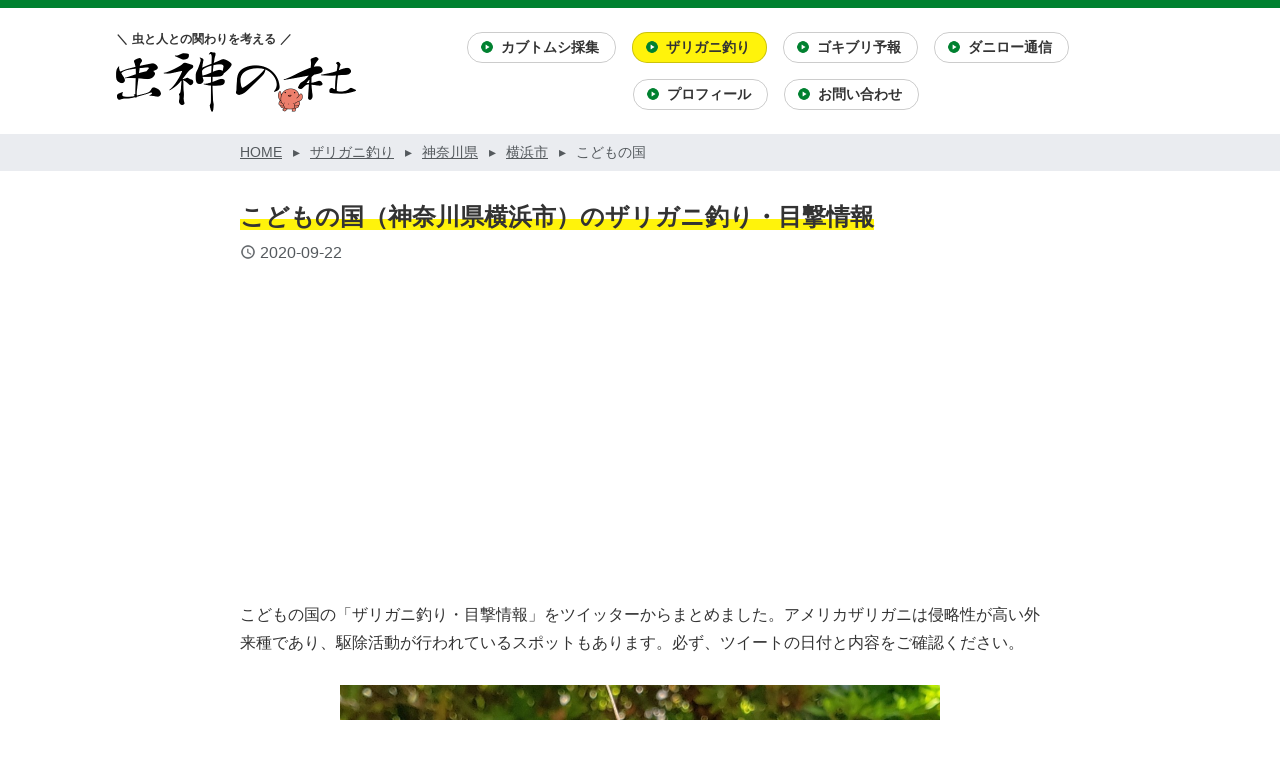

--- FILE ---
content_type: text/html; charset=UTF-8
request_url: https://www.yonedam.org/tool/zarigani/place/292/
body_size: 15183
content:
<!DOCTYPE html>
<html lang="ja">
<head prefix="og: https://ogp.me/ns# fb: https://ogp.me/ns/fb# article: https://ogp.me/ns/article#">
<meta charset="utf-8">
<title>こどもの国（神奈川県横浜市）のザリガニ釣り・目撃情報 - 虫神の杜</title>
<meta name="description" content="こどもの国の「ザリガニ釣り・目撃情報」をツイッターからまとめました。アメリカザリガニは侵略性が高い外来種であり、駆除活動が行われているスポットもあります。必ず、ツイートの日付と内容をご確認ください。">
<base href="https://www.yonedam.org/" target="_self">
<meta name="viewport" content="width=device-width, initial-scale=1">
<meta name="robots" content="max-image-preview:large">
<link rel="icon" href="https://www.yonedam.org/favicon_20250704.png" sizes="192x192" type="image/png">

			<script>
			window.addEventListener("DOMContentLoaded", function() {
				var script = document.createElement("script");
				script.src = "https://pagead2.googlesyndication.com/pagead/js/adsbygoogle.js?client=ca-pub-6431702698131176";
				script.crossorigin = "anonymous";
				script.async = true;
				document.body.appendChild(script);
			});
		</script>
		<script async src="https://www.googletagmanager.com/gtag/js?id=G-68JCE03GG7"></script>
	<script>
		window.dataLayer = window.dataLayer || [];
		function gtag(){dataLayer.push(arguments);}
		gtag('js', new Date());
		gtag('config', 'G-68JCE03GG7');
	</script>

<style><!--
*{margin:0;padding:0;font-size:inherit;font-weight:inherit;font-style:inherit;box-sizing:border-box;word-break:break-all;line-height:1.5em;max-height:100%;}
html{font-size:16px;}
body{font-family:sans-serif;color:#333;background-color:white;min-width:320px;}
h1,h2,h3,h4,h5,h6{font-weight:bold;margin-bottom:0.25em;}
strong{font-weight:bold;}
a{color:inherit;text-decoration:none;}
ul,ol{list-style-type:none;}
input,textarea,select{padding:0.25em;}
textarea{resize:none;}
input[type='button'],input[type='submit']{padding:0.5rem 1rem;}
input[type='radio']{width:1em;height:1em;vertical-align:-0.125em;margin-right:0.25em;}
body{-webkit-text-size-adjust:100%;}
img,textarea,iframe{vertical-align:bottom;}
body > header{width:100%;border-top:0.5rem solid #008130;}
body > header > div#header-wrap{display:table;max-width:1080px;margin:0 auto;padding:1rem;}
body > header > div#header-wrap > div#site-logo{display:table-cell;vertical-align:middle;}
body > header > div#header-wrap > div#site-logo > p{font-size:0.75rem;font-weight:bold;margin-bottom:0.25rem;}
body > header > div#header-wrap > div#site-logo > p + a{display:inline-block;}
body > header > div#header-wrap > div#site-logo > p + a img{width:240px;}
body > header > div#header-wrap > nav{display:table-cell;width:100%;vertical-align:middle;padding-left:1rem;}
body > header > div#header-wrap > nav > ul{max-width:720px;margin:0 auto;text-align:center;}
body > header > div#header-wrap > nav > ul > li{display:inline-block;margin-top:0.5rem;margin-bottom:0.5rem;}
body > header > div#header-wrap > nav > ul > li + li{margin-left:1rem;}
body > header > div#header-wrap > nav > ul > li > a{display:inline-block;font-size:0.875rem;font-weight:bold;border:1px solid rgba(0,0,0,0.2);border-radius:1.25rem;padding:0.25rem 1rem 0.25rem 0.75rem;}
body > header > div#header-wrap > nav > ul > li > a::before{content:'';display:inline-block;width:1em;height:1em;background:url([data-uri]);background-size:contain;vertical-align:-0.125em;margin-right:0.5em;}
body > header > div#header-wrap > nav > ul > li.cur > a,body > header > div#header-wrap > nav > ul > li:not(.cur) > a:hover{background-color:#fff30b;}
nav#pankuzu{background-color:#eaecf0;font-size:0.875rem;color:#54595d;margin-bottom:1.75rem;}
nav#pankuzu ol{max-width:832px;margin:0 auto;padding:0.5rem 1rem;}
nav#pankuzu ol li{display:inline;}
nav#pankuzu ol li:not(:last-child)::after{content:'\25b8';margin:0 0.75em;}
nav#pankuzu ol li:not(:last-child) a:not(:hover){text-decoration:underline;}
body > footer{font-size:0.875rem;}
body > footer > ul{color:#54595d;background-color:#eaecf0;padding:0.5rem 1rem;}
body > footer > ul > li{display:inline-block;}
body > footer > ul > li:not(:last-child){margin-right:1em;}
body > footer > ul > li::before{content:'\25b8';margin-right:0.25em;}
body > footer > ul > li > a:not(:hover){text-decoration:underline;}
body > footer > div{color:white;background-color:#008130;text-align:center;padding:1rem;}
@media (max-width:480px){nav#pankuzu ol,body > footer > ul,body > footer > div{padding-left:0.5rem;padding-right:0.5rem;}}
div#hamburger{display:none;cursor:pointer;}
div#hamburger > span{font-size:0;}
div#hamburger > span::before{content:'';display:inline-block;width:48px;height:48px;background:url([data-uri]);background-size:contain;margin:0 auto;}
div#hamburger.active > span::before{background:url([data-uri]);background-size:contain;}
@media (max-width:960px){div#hamburger{display:inline-block;}
body > header > div#header-wrap > nav{text-align:right;}
body > header > div#header-wrap > nav > ul{display:none;position:absolute;z-index:99;top:0;left:0;max-width:100%;width:100%;max-height:none;text-align:left;border-top:1px solid rgba(0,0,0,0.2);border-bottom:1px solid rgba(0,0,0,0.2);background-color:white;padding:1.75rem 1rem;box-shadow:rgba(0, 0, 0, 0.2) 0 0.25rem 0.375rem -0.125rem;}
body > header > div#header-wrap > nav > ul.active{display:block;}
body > header > div#header-wrap > nav > ul > li{display:block;margin:0;}
body > header > div#header-wrap > nav > ul > li + li{margin-left:0;}
body > header > div#header-wrap > nav > ul > li + li:not(.close){margin-top:0.75rem;}
body > header > div#header-wrap > nav > ul > li:not(.close) > a{display:block;padding:1rem;border-radius:1.75rem;}
body > header > div#header-wrap > nav > ul > li.close > a{display:block;margin-top:1.75rem;border:1px solid #008130;border-radius:5px;padding:1rem;text-align:center;color:#008130;}
body > header > div#header-wrap > nav > ul > li.close > a::before{content:none;}}
main{max-width:832px;width:100%;padding:0 1rem;margin:0 auto 3.5rem auto;}
main > *:first-child > div.ads,main > aside > div.ads{margin:1.75rem 0;min-height:250px;}
main > *:first-child{margin-bottom:1.75rem;}
main > *:first-child > header{margin-bottom:1.75rem;}
main > *:first-child > header > h1{font-size:1.5rem;}
main > *:first-child > h2{font-size:1.25rem;border-left:0.25rem solid #008130;padding:0.5rem 0.75rem;background-color:#ecffeb;margin:3.5rem 0 1.75rem 0;}
main > *:first-child > p{line-height:1.75em;margin-bottom:1.75rem;}
main > *:first-child > p.pre{white-space:pre-wrap;}
main > *:first-child > p.pre + p.pre,main > *:first-child > p.pre + figure{margin-top:3.5rem;}
main > *:first-child > p a{color:#008130;}
main > *:first-child > p a:not(:hover){text-decoration:underline;}
main > *:first-child > p a.em:not(.big-link-button){font-weight:bold;color:rgb(0, 111, 214);}
main > *:first-child figure{max-width:600px;margin:0 auto 1.75rem auto;text-align:center;}
main > *:first-child figure img{max-width:100%;height:auto;}
main > *:first-child figure figcaption{max-width:560px;margin:0 auto;color:#54595d;font-size:0.875rem;}
main > *:first-child figure img + figcaption,main > *:first-child figure figcaption + img,main > *:first-child figure p + img{margin-top:0.75rem;}
main > *:first-child figure figcaption + a:has(> img){display:inline-block;margin-top:0.75rem;}
main > *:first-child figure figcaption > a:not(:hover){text-decoration:underline;}
main > *:first-child span.caution{color:#d00000;}
span.marker,strong.marker{background:linear-gradient(transparent 60%, #fff30b 60%);}
time.posted{color:#54595d;display:inline-block;text-indent:0;}
time.posted::before{content:'';display:inline-block;width:1em;height:1em;background:url([data-uri]);background-size:contain;vertical-align:-0.125em;margin-right:0.25em;}
time.posted + span#pv{margin-left:0.25em;}
p.fukidashi::before,figcaption.fukidashi::before{content:'＼';margin-right:0.25rem;}
p.fukidashi::after,figcaption.fukidashi::after{content:'／';margin-left:0.25rem;}
img.emoji{width:1em;height:1em;vertical-align:-0.125em;}
main table{width:100%;max-width:600px;margin:0 auto 1.75rem auto;border-collapse:collapse;outline:1px solid rgba(0,0,0,0.2);}
main table tr:not(:first-child) > th,main table tr:not(:first-child) > td{border-top:1px solid rgba(0,0,0,0.2);}
main table th,main table td{padding:1rem;line-height:1.75em;}
main table th{width:10rem;text-align:center;font-weight:bold;background-color:#eaecf0;}
main table td{background-color:white;}
main table td a{color:#008130;}
main table td a:not(:hover){text-decoration:underline;}
main div.banner{margin-bottom:1.75rem;}
main div.banner > a{display:block;position:relative;margin:0 auto;max-width:600px;height:280px;overflow:hidden;border:2px solid #008130;border-radius:5px;box-shadow:rgba(0, 0, 0, 0.2) 0 0.25rem 0.375rem -0.125rem;}
main div.banner > a:hover{opacity:0.8;}
main div.banner > a > img{width:100%;min-width:480px;height:100%;object-fit:cover;position:absolute;left:50%;-webkit-transform:translateX(-50%);-ms-transform:translateX(-50%);transform:translateX(-50%);}
main div.banner > a > span{display:block;position:absolute;bottom:0;width:100%;color:white;padding:0.5rem 1rem;background:#008130;background:-webkit-gradient(linear, left bottom, left top, color-stop(50%, #008130), to(#20b958));background:-webkit-linear-gradient(bottom, #008130 50%, #20b958 100%);background:linear-gradient(0deg, #008130 50%, #20b958 100%);}
main aside#share{margin-top:3.5rem;margin-bottom:3.5rem;}
main aside#share > ul{text-align:center;}
main aside#share > ul > li{display:inline-block;}
main aside#share > ul > li + li{margin-left:1.75rem;}
main aside#share > ul > li > a:hover{opacity:0.8;}
main aside#share > ul > li > a > img{vertical-align:middle;}
main div.author{margin:0 auto 3.5rem auto;border:1px solid rgba(0,0,0,0.2);border-radius:0.75rem;box-shadow:rgba(0, 0, 0, 0.2) 0 0.25rem 0.375rem -0.125rem;padding:1rem;}
main div.author > div.author_header{text-align:center;margin-bottom:1.75rem;}
main div.author > div.author_header > img{display:inline-block;vertical-align:middle;width:140px;height:auto;}
main div.author > div.author_header > div{display:inline-block;vertical-align:middle;margin:1rem 1rem 0 1rem;}
main div.author > div.author_header > div > p.author_title{font-size:0.875rem;margin-bottom:0.5em;}
main div.author > div.author_header > div > p.author_name{font-size:1.75rem;line-height:1.25em;font-weight:bold;}
main div.author > p{font-size:0.875rem;line-height:1.75em;margin-bottom:1.75rem;}
main div.author > p a{color:#008130;}
main div.author > p a:not(:hover){text-decoration:underline;}
@media (max-width:480px){main{padding:0 0.5rem;}
main > *:first-child > header > h1{font-size:1.25rem;}
main table th,main table td{display:block;width:100%;text-align:center;}
main table tr:not(:first-child) > th,main table tr:not(:first-child) > td{border-top:none;}}
main > *:first-child > p.caution{font-size:0.875rem;font-weight:bold;color:#d00000;}
main > *:first-child > div.guide{background-color:#eaecf0;padding:1rem;margin-bottom:1.75rem;font-size:0.875rem;line-height:1.75em;}
main > *:first-child > div.guide > a:not(:hover){text-decoration:underline;}
main > *:first-child > nav#toc{border-top:1px solid rgba(0, 0, 0, 0.2);border-bottom:1px solid rgba(0, 0, 0, 0.2);padding:1rem;margin-bottom:1.75rem;}
main > *:first-child > nav#toc > ul{list-style:disc inside;}
main > *:first-child > nav#toc > ul > li{line-height:1.75em;}
main > *:first-child > nav#toc > ul > li > a{color:#008130;}
main > *:first-child > nav#toc > ul > li > a:not(:hover){text-decoration:underline;}
main div.button{text-align:center;margin-bottom:1.75rem;}
main div.button > a{display:inline-block;background-color:#008130;color:white;padding:0.5rem 1.5rem;border-radius:1.25rem;box-shadow:rgba(0, 0, 0, 0.2) 0 0.25rem 0.375rem -0.125rem;}
main div.button.em > a{min-width:180px;font-weight:bold;background-color:#eb6100;padding:1rem;border-bottom:5px solid #b84c00;border-radius:5px;}
main > *:first-child a.big-link-button{display:block;max-width:600px;margin:0 auto;padding:1rem;text-align:center;font-size:1.25rem;color:white;border:1px solid #008130;border-radius:5px;background:#008130;background:-webkit-gradient(linear, left bottom, left top, color-stop(50%, #008130), to(#20b958));background:-webkit-linear-gradient(bottom, #008130 50%, #20b958 100%);background:linear-gradient(0deg, #008130 50%, #20b958 100%);box-shadow:inset 0 1px 1px rgba(255, 255, 255, .6), 0 5px 10px rgba(0, 0, 0, .1);}
main > *:first-child a.big-link-button.em{font-weight:bold;border:2px solid #b84c00;border-bottom:5px solid #b84c00;background:#eb6100;}
main > *:first-child a.big-link-button:not(:hover){text-decoration:none;}
main > *:first-child a.big-link-button:hover{opacity:0.8;}
main > *:first-child > ul{max-width:600px;width:100%;margin:0 auto 1.75rem auto;}
main > *:first-child > ul > li{line-height:1.75em;background-color:#f8f9fa;padding:0.5rem 1rem;}
main > *:first-child > ul > li:not(:last-child){margin-bottom:0.5rem;}
main > *:first-child > ul > li a{color:#008130;}
main > *:first-child > ul > li a:not(:hover){text-decoration:underline;}
main > *:first-child > ul > li.nodata{color:#54595d;}
main > *:first-child > div#tweet-list{margin-bottom:1.75rem;}
main > *:first-child > div#tweet-list > div{margin-bottom:1.75rem;}
blockquote.twitter-tweet{max-width:550px;margin:0 auto;border:1px solid rgba(0,0,0,0.2);border-radius:0.75rem;background-color:white;padding:1rem;color:#54595d;}
blockquote.twitter-tweet > p,blockquote.twitter-tweet.transformed-after > div:first-child > p{font-size:1.25rem;color:#333;}
blockquote.twitter-tweet > p,blockquote.twitter-tweet.transformed-after > div:first-child{border-bottom:1px solid rgba(0,0,0,0.2);padding-bottom:1rem;margin-bottom:1rem;}
blockquote.twitter-tweet.transformed-after > div:first-child > time{display:block;margin-top:0.75rem;font-size:0.875rem;}
blockquote.twitter-tweet a{color:rgb(0, 111, 214);display:inline-block;}
blockquote.twitter-tweet a:not(:hover){text-decoration:underline;}
blockquote.twitter-tweet.transformed-after > div:last-child{display:table;width:100%;}
blockquote.twitter-tweet.transformed-after > div:last-child > div{display:table-cell;}
blockquote.twitter-tweet.transformed-after > div:last-child > div:first-child > div.user-info{display:table;}
blockquote.twitter-tweet.transformed-after > div:last-child > div:first-child > div.user-info::before{display:table-cell;content:'';width:3em;background:url('../img/icon_account_circle');background-size:contain;background-repeat:no-repeat;background-position:center;}
blockquote.twitter-tweet.transformed-after > div:last-child > div:first-child > div.user-info > div{display:table-cell;vertical-align:middle;padding-left:0.25em;}
blockquote.twitter-tweet.transformed-after > div:last-child > div:first-child > div.user-info > div > span{display:block;}
blockquote.twitter-tweet.transformed-after > div:last-child > div:first-child > div.user-info > div > span.account-name{color:#333;font-weight:bold;}
blockquote.twitter-tweet.transformed-after > div:last-child > div:first-child > div.user-info > div > span.screen-name{font-size:0.875rem;}
blockquote.twitter-tweet.transformed-after > div:last-child > div:first-child > div.user-info > div > span.screen-name > a{color:inherit;}
blockquote.twitter-tweet.transformed-after > div:last-child > div:last-child{text-align:right;vertical-align:middle;padding-left:0.5em;}
blockquote.twitter-tweet.transformed-after > div:last-child > div:last-child > a{text-decoration:none;text-align:center;display:inline-block;width:120px;font-size:0.875rem;font-weight:bold;border:1px solid rgba(0,0,0,0.2);padding:0.5rem 1.5rem;border-radius:1.25rem;}
div.twitter-tweet{margin-top:0 !important;margin-bottom:0 !important;}
div.twitter-tweet:has(+ blockquote){height:0;}
main > *:first-child > div.pager{text-align:center;margin-bottom:1.75rem;}
main > *:first-child > div.pager > a{display:inline-block;padding:0.5rem 0.75rem;color:#d00000;border:1px solid #d00000;border-radius:3px;}
main > *:first-child > div.pager > a:not(:first-child){margin-left:0.25em;}
main > *:first-child > div.pager > a.num.cur{background-color:#d00000;color:white;}
main > *:first-child > div.pager > a:not(.cur):hover{opacity:0.8;}
main > *:first-child > div.google-map{margin-bottom:1.75rem;}
main > *:first-child > div.google-map > iframe{border:1px solid rgba(0,0,0,0.2);width:100%;height:450px;margin-bottom:0.5rem;}
main > *:first-child > div.google-map > iframe + div.open-google-map::before{content:'\25b8';margin-right:0.25em;}
main > *:first-child > div.google-map > iframe + div.open-google-map > a{color:#008130;}
main > *:first-child > div.google-map > iframe + div.open-google-map > a:not(:hover){text-decoration:underline;}
main > *:first-child > div.related-links{color:#54595d;margin-bottom:1.75rem;}
main > *:first-child > div.related-links > ul{display:inline;}
main > *:first-child > div.related-links > ul > li{line-height:2em;display:inline-block;}
main > *:first-child > div.related-links > ul > li:not(:last-child){margin-right:0.75em;}
main > *:first-child > div.related-links > ul > li:not(.more) > a{color:#d00000;}
main > *:first-child > div.related-links > ul > li:not(.more) > a:not(:hover){text-decoration:underline;}
main > *:first-child > div.related-links > ul > li.cur > a{background-color:#d00000;border-radius:0.875rem;padding:0.125rem 0.5rem;color:white;}
main > *:first-child > div.related-links > ul > li.cur > a:not(:hover){text-decoration:none;}
main > *:first-child > div.related-links > ul > li.more{display:block;margin-top:0.75rem;}
main > *:first-child > div.related-links > ul > li.more > a{display:inline-block;padding:0.5rem 0.75rem;color:#54595d;border:1px solid rgba(0,0,0,0.2);border-radius:3px;}
main > *:first-child > div.related-links > ul > li.more > a:hover{opacity:0.8;}
main > *:first-child > aside.related-links{max-width:600px;margin:0 auto 1.75rem auto;background-color:#f8f9fa;border:1px solid rgba(0,0,0,0.2);padding:1rem;}
main > *:first-child > aside.related-links > ul > li{line-height:2em;display:inline-block;}
main > *:first-child > aside.related-links > ul > li:not(:last-child){margin-right:0.75em;}
main > *:first-child > aside.related-links > ul > li > a{color:#54595d;}
main > *:first-child > aside.related-links > ul > li > a:not(:hover){text-decoration:underline;}
main > *:first-child > aside.related-links > ul > li.cur > a{font-weight:bold;}
main > *:first-child > aside.related-links > ul > li.nodata{color:#54595d;}
main div.inline-banner{border-top:1px solid rgba(0,0,0,0.2);border-bottom:1px solid rgba(0,0,0,0.2);margin-top:3.5rem;margin-bottom:3.5rem;}
main div.inline-banner > a{display:table;width:100%;padding:1rem 0;color:rgb(0, 111, 214);font-size:1.25rem;font-weight:bold;}
main div.inline-banner > a:hover{opacity:0.8;}
main div.inline-banner > a:not(:hover){text-decoration:underline;}
main div.inline-banner > a > span{display:table-cell;vertical-align:middle;white-space:pre-wrap;}
main div.inline-banner > a > span:first-child{width:240px;height:240px;text-align:center;}
main div.inline-banner > a > span:first-child:has(> img){background-color:#eaecf0;}
main div.inline-banner > a > span:first-child > img{max-width:100%;max-height:100%;width:auto;height:auto;}
main div.inline-banner > a > span + span{padding-left:1rem;}
main > *:first-child > header > span#pv{color:#54595d;display:inline-block;}
main > *:first-child > header > span#pv > img{width:1em;height:1em;vertical-align:-0.125em;margin-right:0.25em;}
main div.tsushin-article-list-title{font-weight:bold;}
main div.tsushin-article-list{margin-top:3.5rem;margin-bottom:3.5rem;}
main div.tsushin-article-list-title + div.tsushin-article-list{margin-top:1.5rem;}
main div.tsushin-article-list > div.tsushin-article:first-child{border-top:1px solid rgba(0,0,0,0.2);}
main div.tsushin-article-list > div.tsushin-article{border-bottom:1px solid rgba(0,0,0,0.2);}
main div.tsushin-article-list > div.tsushin-article > a{display:table;width:100%;padding:1rem 0;color:rgb(0, 111, 214);}
main div.tsushin-article-list > div.tsushin-article > a:hover{opacity:0.8;}
main div.tsushin-article-list > div.tsushin-article > a:not(:hover){text-decoration:underline;}
main div.tsushin-article-list > div.tsushin-article > a > div{display:table-cell;vertical-align:middle;}
main div.tsushin-article-list > div.tsushin-article > a > div:first-child{width:240px;height:240px;text-align:center;background-color:#eaecf0;}
main div.tsushin-article-list > div.tsushin-article > a > div:first-child > img{max-width:100%;max-height:100%;width:auto;height:auto;}
main div.tsushin-article-list > div.tsushin-article > a > div:last-child{padding-left:1rem;}
main div.tsushin-article-list > div.tsushin-article > a > div:last-child > div.tsushin-article-title{font-size:1.25rem;font-weight:bold;}
main div.tsushin-article-list > div.tsushin-article > a > div:last-child > div.tsushin-article-title + div{margin-top:0.25em;}
main div.tsushin-article-list + div.inline-banner{margin-top:-1.75rem;}
@media (max-width:480px){main > *:first-child a.big-link-button{padding-left:0.5rem;padding-right:0.5rem;}
main > *:first-child > div.google-map{margin-left:-0.5rem;margin-right:-0.5rem;}
main > *:first-child > div.google-map > a.big-link-button,main > *:first-child > div.google-map > iframe + div.open-google-map{margin-left:0.5rem;margin-right:0.5rem;}
main div.inline-banner > a > span:first-child{width:180px;height:180px;}
main div.inline-banner > a > span + span{padding-left:0.5rem;}
main div.tsushin-article-list > div.tsushin-article > a > div:first-child{width:180px;height:180px;}
main div.tsushin-article-list > div.tsushin-article > a > div:last-child{padding-left:0.5rem;}}
--></style>

<script><!--
	window.addEventListener("DOMContentLoaded", function() {
		var hamburger = document.getElementById("hamburger");
		hamburger.addEventListener("click", function() {
			hamburger.classList.toggle("active");
			if (hamburger.classList.contains("active")) {
				var t = Math.round(window.scrollY) + Math.round(document.querySelector("body > header").nextElementSibling.getBoundingClientRect().top);
				document.querySelector("div#header-wrap > nav > ul").style.top = String(t) + "px";
				document.querySelector("div#header-wrap > nav > ul").insertAdjacentHTML("beforeend", "<li class='close'><a href=\"javascript: void(0);\" onclick=\"document.getElementById('hamburger').click();\">閉じる</a></li>");
				document.querySelector("div#header-wrap > nav > ul").classList.add("active");
			} else {
				document.querySelector("div#header-wrap > nav > ul").classList.remove("active");
				document.querySelector("div#header-wrap > nav > ul > li.close").remove();
			}
		});

		window.addEventListener("resize", function() {
			if (window.getComputedStyle(hamburger).getPropertyValue("display") == "none") {
				if (hamburger.classList.contains("active")) {
					hamburger.classList.remove("active");
					document.querySelector("div#header-wrap > nav > ul").classList.remove("active");
					document.querySelector("div#header-wrap > nav > ul > li.close").remove();
				}
			}
		});
	});

	window.addEventListener("load", function() {
		if (document.querySelectorAll("blockquote.twitter-tweet").length >= 1) {
			window.setTimeout(function() {
				var fd = new FormData();
				fd.append("count", document.querySelectorAll("blockquote.twitter-tweet").length);
				fetch("./api/tweet_call_limit_checker.php", {method: "POST", body: fd}).then(response => response.json()).then(data => {
					if (data.success) {
						var script = document.createElement("script");
						script.src = "https://platform.twitter.com/widgets.js";
						script.charset = "utf-8";
						document.body.appendChild(script);
					}
				}).catch(error => console.error(error));
			}, 5000);

						window.setTimeout(function() {
				document.querySelectorAll("blockquote.twitter-tweet").forEach(function(elem) {
					var child = elem.childNodes[1];
					if (child?.nodeType === Node.TEXT_NODE) {
						// アカウント情報を取得
						var m = child.textContent.trim().match(/^—\s+(.+)\s+\(@([^()]+)\)$/u);
						if (m) {
							var account_name = m[1];
							var screen_name = m[2];

							// 日付を取得し日本語に変換
							var date = "";
							for (var i = 2; i < elem.childNodes.length; i++) {
								var cur = elem.childNodes[i];
								if (cur.nodeType === 1 && cur.tagName.toLowerCase() === "a") {
									var d = new Date(cur.innerText.trim());
									if (!isNaN(d.getTime(cur.innerText.trim()))) {
										date = `${d.getFullYear()}年${d.getMonth() + 1}月${d.getDate()}日`;
									}
									break;
								}
							}

							if (date != "") {
								// ツイートの可読性を高めるため、HTMLタグ構造を差し替え
								elem.innerHTML = [
									"<div>" + elem.childNodes[0].outerHTML + "<time title='投稿日'>" + date + "</time></div>",
									"<div>",
										"<div><div class='user-info'><div>",
											"<span class='account-name'></span>",
											"<span class='screen-name'><a href='https://twitter.com/" + String(screen_name) + "'>@" + String(screen_name) + "</a></span>",
										"</div></div></div>",
										"<div><a href='https://twitter.com/" + String(screen_name) + "/status/" + String(elem.parentNode.getAttribute("data-id")) + "'>Twitter</a></div>",
									"</div>"
								].join("\n");
								elem.querySelector("span.account-name").innerText = account_name;
								elem.classList.add("transformed-after");
							}
						}
					}
				});

				// リンクを別タブで開く
				document.querySelectorAll("blockquote.twitter-tweet a").forEach(function(elem) {
					elem.setAttribute("target", "_blank");
				});
			}, 10000);
		}
	});
--></script>
<link rel="canonical" href="https://www.yonedam.org/tool/zarigani/place/292/">
<script type="application/ld+json">
{
	"@context": "https://schema.org",
	"@type": "Article",
	"headline": "こどもの国（神奈川県横浜市）のザリガニ釣り・目撃情報 - 虫神の杜",
	"image": "https://www.yonedam.org/tool/zarigani/img/top_image.jpg",
	"dateModified": "2020-09-22T00:00:00+09:00",
	"author": {
		"@type": "Person",
		"name": "ダニロー",
		"url": "https://www.yonedam.org/profile/",
		"sameAs": [
			"https://x.com/yonedarling"
		]
	},
	"publisher": {
		"@type": "Organization",
		"name": "虫神の杜",
		"logo": {
			"@type": "ImageObject",
			"url": "https://www.yonedam.org/img/logo.png"
		}
	}
						, "about": {
				"@type": "TouristAttraction",
				"name": "こどもの国",
				"address": {
					"@type": "PostalAddress",
					"addressLocality": "横浜市",
					"addressRegion": "神奈川県",
					"addressCountry": "JP"
				},
				"geo": {
					"@type": "GeoCoordinates",
					"latitude": 35.5600217,
					"longitude": 139.4872096				}
			}
			}
</script>
<meta property="og:locale" content="ja_JP">
<meta property="og:site_name" content="虫神の杜">
<meta name="twitter:card" content="summary_large_image">
<meta name="twitter:site" content="@yonedarling">
<meta property="og:url" content="https://www.yonedam.org/tool/zarigani/place/292/">
<meta property="og:type" content="article">
<meta property="og:title" content="こどもの国（神奈川県横浜市）のザリガニ釣り・目撃情報 - 虫神の杜">
<meta property="og:description" content="こどもの国の「ザリガニ釣り・目撃情報」をツイッターからまとめました。アメリカザリガニは侵略性が高い外来種であり、駆除活動が行われているスポットもあります。必ず、ツイートの日付と内容をご確認ください。">
<meta property="og:image" content="https://www.yonedam.org/tool/zarigani/img/top_image.jpg">
<meta name="thumbnail" content="https://www.yonedam.org/tool/zarigani/img/top_image.jpg">
<meta property="og:image:type" content="image/jpeg">
<meta property="og:image:width" content="1200">
<meta property="og:image:height" content="900">
<script><!--
			var KINRIN_MORE = [{"pid":892,"area1":"\u795e\u5948\u5ddd\u770c","area2":"\u6a2a\u6d5c\u5e02","place":"\u8305\u30f6\u5d0e\u516c\u5712","tweet_count":10},{"pid":502,"area1":"\u795e\u5948\u5ddd\u770c","area2":"\u6a2a\u6d5c\u5e02","place":"\u5fb3\u751f\u516c\u5712","tweet_count":3},{"pid":985,"area1":"\u795e\u5948\u5ddd\u770c","area2":"\u76f8\u6a21\u539f\u5e02","place":"\u76f8\u6a21\u539f\u516c\u5712","tweet_count":2},{"pid":158,"area1":"\u795e\u5948\u5ddd\u770c","area2":"\u6a2a\u6d5c\u5e02","place":"\u305b\u305b\u3089\u304e\u516c\u5712","tweet_count":3},{"pid":17,"area1":"\u795e\u5948\u5ddd\u770c","area2":"\u5927\u548c\u5e02","place":"\u6cc9\u306e\u68ee","tweet_count":5},{"pid":450,"area1":"\u795e\u5948\u5ddd\u770c","area2":"\u5ddd\u5d0e\u5e02","place":"\u6771\u9ad8\u6839\u68ee\u6797\u516c\u5712","tweet_count":8},{"pid":758,"area1":"\u795e\u5948\u5ddd\u770c","area2":"\u6a2a\u6d5c\u5e02","place":"\u6c5f\u5ddd\u305b\u305b\u3089\u304e\u7dd1\u9053","tweet_count":3},{"pid":15,"area1":"\u795e\u5948\u5ddd\u770c","area2":"\u5ea7\u9593\u5e02","place":"\u5ea7\u9593\u8c37\u6238\u5c71\u516c\u5712","tweet_count":5},{"pid":701,"area1":"\u795e\u5948\u5ddd\u770c","area2":"\u6a2a\u6d5c\u5e02","place":"\u9577\u5c4b\u9580\u516c\u5712","tweet_count":2},{"pid":134,"area1":"\u795e\u5948\u5ddd\u770c","area2":"\u6a2a\u6d5c\u5e02","place":"\u65b0\u6a2a\u6d5c\u516c\u5712","tweet_count":3},{"pid":573,"area1":"\u795e\u5948\u5ddd\u770c","area2":"\u5927\u548c\u5e02","place":"\u5f15\u5730\u53f0\u516c\u5712","tweet_count":3},{"pid":1053,"area1":"\u795e\u5948\u5ddd\u770c","area2":"\u6a2a\u6d5c\u5e02","place":"\u592a\u5c3e\u5357\u516c\u5712","tweet_count":1},{"pid":235,"area1":"\u795e\u5948\u5ddd\u770c","area2":"\u6a2a\u6d5c\u5e02","place":"\u3053\u3069\u3082\u81ea\u7136\u516c\u5712(\u5927\u6c60\u516c\u5712)","tweet_count":4},{"pid":876,"area1":"\u795e\u5948\u5ddd\u770c","area2":"\u5ddd\u5d0e\u5e02","place":"\u6c5f\u5ddd\u305b\u305b\u3089\u304e\u904a\u6b69\u9053","tweet_count":5},{"pid":563,"area1":"\u795e\u5948\u5ddd\u770c","area2":"\u6a2a\u6d5c\u5e02","place":"\u5cb8\u6839\u516c\u5712","tweet_count":4},{"pid":923,"area1":"\u795e\u5948\u5ddd\u770c","area2":"\u6a2a\u6d5c\u5e02","place":"\u65b0\u6a4b\u5e02\u6c11\u306e\u68ee","tweet_count":1},{"pid":757,"area1":"\u795e\u5948\u5ddd\u770c","area2":"\u6a2a\u6d5c\u5e02","place":"\u4e09\u30c4\u6ca2\u516c\u5712","tweet_count":4},{"pid":975,"area1":"\u795e\u5948\u5ddd\u770c","area2":"\u6a2a\u6d5c\u5e02","place":"\u307f\u305d\u306e\u516c\u5712(\u6a2a\u6e9d\u5c4b\u6577)","tweet_count":5},{"pid":335,"area1":"\u795e\u5948\u5ddd\u770c","area2":"\u6a2a\u6d5c\u5e02","place":"\u83ca\u540d\u6c60\u516c\u5712","tweet_count":1},{"pid":272,"area1":"\u795e\u5948\u5ddd\u770c","area2":"\u6d77\u8001\u540d\u5e02","place":"\u76f8\u6a21\u4e09\u5ddd\u516c\u5712","tweet_count":4},{"pid":194,"area1":"\u795e\u5948\u5ddd\u770c","area2":"\u6a2a\u6d5c\u5e02","place":"\u767d\u5e61\u6c60\u516c\u5712","tweet_count":3},{"pid":713,"area1":"\u795e\u5948\u5ddd\u770c","area2":"\u6a2a\u6d5c\u5e02","place":"\u548c\u6cc9\u5ddd\u30fb\u5730\u8535\u539f\u306e\u6c34\u8fba","tweet_count":2},{"pid":756,"area1":"\u795e\u5948\u5ddd\u770c","area2":"\u6a2a\u6d5c\u5e02","place":"\u5165\u6c5f\u5ddd\u305b\u305b\u3089\u304e\u7dd1\u9053","tweet_count":5},{"pid":84,"area1":"\u795e\u5948\u5ddd\u770c","area2":"\u6a2a\u6d5c\u5e02","place":"\u4e09\u30c4\u6c60\u516c\u5712","tweet_count":4},{"pid":997,"area1":"\u795e\u5948\u5ddd\u770c","area2":"\u6a2a\u6d5c\u5e02","place":"\u5f01\u5929\u6c60","tweet_count":2},{"pid":166,"area1":"\u795e\u5948\u5ddd\u770c","area2":"\u6a2a\u6d5c\u5e02","place":"\u5883\u5ddd\u904a\u6c34\u5730\u516c\u5712","tweet_count":1},{"pid":699,"area1":"\u795e\u5948\u5ddd\u770c","area2":"\u85e4\u6ca2\u5e02","place":"\u5c11\u5e74\u306e\u68ee","tweet_count":4},{"pid":42,"area1":"\u795e\u5948\u5ddd\u770c","area2":"\u6a2a\u6d5c\u5e02","place":"\u821e\u5ca1\u516c\u5712","tweet_count":3},{"pid":317,"area1":"\u795e\u5948\u5ddd\u770c","area2":"\u6a2a\u6d5c\u5e02","place":"\u4e45\u826f\u5c90\u516c\u5712","tweet_count":5},{"pid":561,"area1":"\u795e\u5948\u5ddd\u770c","area2":"\u6a2a\u6d5c\u5e02","place":"\u6839\u5cb8\u68ee\u6797\u516c\u5712","tweet_count":3},{"pid":172,"area1":"\u795e\u5948\u5ddd\u770c","area2":"\u8305\u30f6\u5d0e\u5e02","place":"\u8305\u30f6\u5d0e\u91cc\u5c71\u516c\u5712","tweet_count":2},{"pid":457,"area1":"\u795e\u5948\u5ddd\u770c","area2":"\u6a2a\u6d5c\u5e02","place":"\u5343\u79c0\u516c\u5712","tweet_count":3},{"pid":896,"area1":"\u795e\u5948\u5ddd\u770c","area2":"\u6a2a\u6d5c\u5e02","place":"\u5c0f\u96c0\u516c\u5712","tweet_count":3},{"pid":565,"area1":"\u795e\u5948\u5ddd\u770c","area2":"\u539a\u6728\u5e02","place":"\u795e\u5948\u5ddd\u770c\u81ea\u7136\u74b0\u5883\u4fdd\u5168\u30bb\u30f3\u30bf\u30fc","tweet_count":5},{"pid":646,"area1":"\u795e\u5948\u5ddd\u770c","area2":"\u6a2a\u6d5c\u5e02","place":"\u4e09\u6eaa\u5712","tweet_count":4},{"pid":173,"area1":"\u795e\u5948\u5ddd\u770c","area2":"\u85e4\u6ca2\u5e02","place":"\u5f15\u5730\u5ddd\u89aa\u6c34\u516c\u5712","tweet_count":3},{"pid":243,"area1":"\u795e\u5948\u5ddd\u770c","area2":"\u6a2a\u6d5c\u5e02","place":"\u672c\u7267\u5e02\u6c11\u516c\u5712","tweet_count":6},{"pid":1065,"area1":"\u795e\u5948\u5ddd\u770c","area2":"\u6a2a\u6d5c\u5e02","place":"\u576a\u5451\u516c\u5712","tweet_count":3},{"pid":120,"area1":"\u795e\u5948\u5ddd\u770c","area2":"\u6a2a\u6d5c\u5e02","place":"\u702c\u4e0a\u6c60","tweet_count":2},{"pid":560,"area1":"\u795e\u5948\u5ddd\u770c","area2":"\u6a2a\u6d5c\u5e02","place":"\u5bcc\u5ca1\u7dcf\u5408\u516c\u5712","tweet_count":5},{"pid":910,"area1":"\u795e\u5948\u5ddd\u770c","area2":"\u5e73\u585a\u5e02","place":"\u56db\u4e4b\u5bae\u305b\u305b\u3089\u304e\u306e\u68ee","tweet_count":1},{"pid":18,"area1":"\u795e\u5948\u5ddd\u770c","area2":"\u938c\u5009\u5e02","place":"\u938c\u5009\u4e2d\u592e\u516c\u5712","tweet_count":3},{"pid":43,"area1":"\u795e\u5948\u5ddd\u770c","area2":"\u6a2a\u6d5c\u5e02","place":"\u91d1\u6ca2\u81ea\u7136\u516c\u5712","tweet_count":2},{"pid":572,"area1":"\u795e\u5948\u5ddd\u770c","area2":"\u85e4\u6ca2\u5e02","place":"\u65b0\u6797\u516c\u5712","tweet_count":3},{"pid":720,"area1":"\u795e\u5948\u5ddd\u770c","area2":"\u85e4\u6ca2\u5e02","place":"\u9d60\u6cbc\u306f\u3059\u6c60","tweet_count":2},{"pid":265,"area1":"\u795e\u5948\u5ddd\u770c","area2":"\u85e4\u6ca2\u5e02","place":"\u8fbb\u5802\u6d77\u6d5c\u516c\u5712","tweet_count":3},{"pid":200,"area1":"\u795e\u5948\u5ddd\u770c","area2":"\u938c\u5009\u5e02","place":"\u9db4\u5ca1\u516b\u5e61\u5bae","tweet_count":3},{"pid":810,"area1":"\u795e\u5948\u5ddd\u770c","area2":"\u76f8\u6a21\u539f\u5e02","place":"\u76f8\u6a21\u6e56","tweet_count":2},{"pid":66,"area1":"\u795e\u5948\u5ddd\u770c","area2":"\u6a2a\u6d5c\u5e02","place":"\u79f0\u540d\u5bfa","tweet_count":3},{"pid":698,"area1":"\u795e\u5948\u5ddd\u770c","area2":"\u5e73\u585a\u5e02","place":"\u82b1\u3068\u7dd1\u306e\u3075\u308c\u3042\u3044\u30bb\u30f3\u30bf\u30fc \u82b1\u83dc\u30ac\u30fc\u30c7\u30f3","tweet_count":4},{"pid":658,"area1":"\u795e\u5948\u5ddd\u770c","area2":"\u9017\u5b50\u5e02","place":"\u62ab\u9732\u5c71\u516c\u5712","tweet_count":5},{"pid":847,"area1":"\u795e\u5948\u5ddd\u770c","area2":"\u79e6\u91ce\u5e02","place":"\u4eca\u6cc9\u3042\u3089\u3044\u6e67\u6c34\u516c\u5712","tweet_count":1},{"pid":143,"area1":"\u795e\u5948\u5ddd\u770c","area2":"\u5927\u78ef\u753a","place":"\u6771\u306e\u6c60","tweet_count":3},{"pid":446,"area1":"\u795e\u5948\u5ddd\u770c","area2":"\u4e2d\u4e95\u753a","place":"\u53b3\u5cf6\u6e7f\u751f\u516c\u5712","tweet_count":4},{"pid":503,"area1":"\u795e\u5948\u5ddd\u770c","area2":"\u6a2a\u9808\u8cc0\u5e02","place":"\u4e07\u8449\u516c\u5712","tweet_count":1},{"pid":920,"area1":"\u795e\u5948\u5ddd\u770c","area2":"\u6a2a\u9808\u8cc0\u5e02","place":"\u6ca2\u5c71\u6c60","tweet_count":5},{"pid":571,"area1":"\u795e\u5948\u5ddd\u770c","area2":"\u6a2a\u9808\u8cc0\u5e02","place":"\u5149\u306e\u4e18\u6c34\u8fba\u516c\u5712","tweet_count":2}];
		var KINRIN_LIMIT = 10;

		window.addEventListener("DOMContentLoaded", function() {
			if (KINRIN_MORE.length >= 1) {
				var ul_list = document.querySelectorAll("div.related-links > ul");
				for (var i = 0; i < ul_list.length; i++) {
					var ul = ul_list[i];
					ul.innerHTML = ul.innerHTML + "<li class='more'><a href='./tool/zarigani/todouhuken/14/'>さらに表示+" + String(KINRIN_LIMIT <= KINRIN_MORE.length ? KINRIN_LIMIT : KINRIN_MORE.length) + "</a></li>";
					ul.querySelector("li.more > a").addEventListener("click", function(e) {
						e.preventDefault();
						___kinrin_more(this);
					});
				}
			}

			// Google マップをページ内に展開する機能
			var a_list = document.querySelectorAll("div.google-map > a.big-link-button");
			for (var i = 0; i < a_list.length; i++) {
				a_list[i].addEventListener("click", function(e) {
					if (this.getAttribute("data-query") == "") return;
					e.preventDefault();
					this.insertAdjacentHTML("beforebegin", "<iframe src='https://maps.google.co.jp/maps?output=embed&q=" + encodeURIComponent(this.getAttribute("data-query")) + "'></iframe>");
					this.outerHTML = "<div class='open-google-map'><a target='_blank' href='" + this.getAttribute("href") + "'>Google マップを開く</a></div>";
				});
			}
		});

		function ___kinrin_more($this) {
			var ul = $this.closest("ul");
			var data_more = ul.closest("div.related-links").getAttribute("data-more");
			var more_html = ul.querySelector("li.more").outerHTML;
			ul.querySelector("li.more").remove();

			var f = parseInt(data_more) * KINRIN_LIMIT;
			var t = f + KINRIN_LIMIT;
			if (t > KINRIN_MORE.length) t = KINRIN_MORE.length;

			var tmp = [];
			for (var i = f; i < t; i++) {
				tmp.push("<li><a href='./tool/zarigani/place/" + String(KINRIN_MORE[i].pid) + "/'>" + String(KINRIN_MORE[i].place ? (KINRIN_MORE[i].area2 + " " + KINRIN_MORE[i].place) : KINRIN_MORE[i].area2) + "(" + String(KINRIN_MORE[i].tweet_count) + ")</a></li>");
			}
			ul.innerHTML = ul.innerHTML + tmp.join("");

			if (t < KINRIN_MORE.length) {
				var l = KINRIN_MORE.length - t;
				ul.innerHTML = ul.innerHTML + more_html.replace(/(\+)\d+/, "$1" + String(KINRIN_LIMIT <= l ? KINRIN_LIMIT : l));
				ul.querySelector("li.more > a").addEventListener("click", function(e) {
					e.preventDefault();
					___kinrin_more(this);
				});
			}

			ul.closest("div.related-links").setAttribute("data-more", parseInt(data_more) + 1);
		}
	--></script>
</head>
<body>

<header>
	<div id="header-wrap">
		<div id="site-logo">
			<p class="fukidashi">虫と人との関わりを考える</p>
			<a href="./"><img src="./img/logo.png" alt="虫神の杜" width="240" height="60"></a>
		</div>

		<nav>
			<div id="hamburger"><span>MENU</span></div>

			<ul>
				<li ><a href="./tool/beetle/">カブトムシ採集</a></li
					><li class="cur"><a href="./tool/zarigani/">ザリガニ釣り</a></li
					><li ><a href="./tool/goki-gen/">ゴキブリ予報</a></li
					><li ><a href="./tool/tsushin/">ダニロー通信</a></li
					><li ><a href="./profile/">プロフィール</a></li
					><li ><a href="./contact/">お問い合わせ</a></li>
			</ul>
		</nav>
	</div>
</header>

<nav id="pankuzu">
	<ol itemscope itemtype="http://schema.org/BreadcrumbList"><li itemprop="itemListElement" itemscope itemtype="http://schema.org/ListItem"><a itemprop="item" href="./"><span itemprop="name">HOME</span></a><meta itemprop="position" content="1"></li><li itemprop="itemListElement" itemscope itemtype="http://schema.org/ListItem"><a itemprop="item" href="./tool/zarigani/"><span itemprop="name">ザリガニ釣り</span></a><meta itemprop="position" content="2"></li><li itemprop="itemListElement" itemscope itemtype="http://schema.org/ListItem"><a itemprop="item" href="./tool/zarigani/todouhuken/14/"><span itemprop="name">神奈川県</span></a><meta itemprop="position" content="3"></li><li itemprop="itemListElement" itemscope itemtype="http://schema.org/ListItem"><a itemprop="item" href="./tool/zarigani/todouhuken/14/?a2=%E6%A8%AA%E6%B5%9C%E5%B8%82"><span itemprop="name">横浜市</span></a><meta itemprop="position" content="4"></li><li itemprop="itemListElement" itemscope itemtype="http://schema.org/ListItem"><span itemprop="name">こどもの国</span><meta itemprop="position" content="5"></li></ol></nav>

<main>
	<article>
		<header>
			<h1><span class="marker">こどもの国（神奈川県横浜市）のザリガニ釣り・目撃情報</span></h1>
			<time class="posted" title="更新日">2020-09-22</time>
		</header>

		<div class="ads">
	<ins class="adsbygoogle" style="display:block" data-ad-client="ca-pub-6431702698131176" data-ad-slot="9427723337" data-ad-format="rectangle" data-full-width-responsive="true"></ins>
	<script>(adsbygoogle = window.adsbygoogle || []).push({});</script>
</div>

		<p>こどもの国の「ザリガニ釣り・目撃情報」をツイッターからまとめました。アメリカザリガニは侵略性が高い外来種であり、駆除活動が行われているスポットもあります。必ず、ツイートの日付と内容をご確認ください。</p>

		<figure>
			<img alt="こどもの国（神奈川県横浜市）のザリガニ釣り・目撃情報" src="./tool/zarigani/img/top_image.jpg" width="600" height="450">
			<figcaption>アメリカザリガニは、ウシガエル養殖場のエサとして、戦前に日本に移入されました。しかし、養殖場から逃げ出した個体が野生化し、現在は全国に生息しています。</figcaption>
		</figure>

					<p class="caution">【注意】一部のスポットには、ザリガニ釣り禁止の場所、危険な場所があります。これらの場所では、観察だけにとどめましょう。また、<span class='marker'>アメリカザリガニは外来種であり、「条件付特定外来生物」に指定されています。ザリガニ釣りを含む捕獲、個人の飼育、無償譲渡は可能ですが、野外への放出や販売には厳しい罰則が科せられます。</span> <a href='./tool/tsushin/article/zarigani/'>詳しくはこちら</a></p>
		
									<div class="google-map"><a class="big-link-button" target="_blank" href="https://maps.google.co.jp/maps?q=%E7%A5%9E%E5%A5%88%E5%B7%9D%E7%9C%8C%E6%A8%AA%E6%B5%9C%E5%B8%82+%E3%81%93%E3%81%A9%E3%82%82%E3%81%AE%E5%9B%BD" data-query="神奈川県横浜市 こどもの国">こどもの国 の地図を見る</a></div>
					
		<div class="guide">
	<strong>ご利用ガイド</strong><br>
	このコンテンツは、当サイト管理人・<a href="./profile/">ダニロー</a>が、IT技術者としての豊富な経験に基づき、厳選した情報を整理・公開しています。
</div>

		<div class="ads">
	<ins class="adsbygoogle" style="display:block" data-ad-client="ca-pub-6431702698131176" data-ad-slot="9427723337" data-ad-format="rectangle" data-full-width-responsive="true"></ins>
	<script>(adsbygoogle = window.adsbygoogle || []).push({});</script>
</div>

		
												<p><strong>4 件中 1 - 4 件のツイートを表示</strong></p>

												<div class="button em"><a href="./tool/zarigani/search.php">近くのスポットをさがす（GPS）</a></div>
		
											<div class="related-links" data-more="0">
							近くのスポット：
							<ul><li><a href="./tool/zarigani/place/354/">横浜市 寺家ふるさと村(3)</a></li><li><a href="./tool/zarigani/place/999/">川崎市 麻生水処理センター(1)</a></li><li><a href="./tool/zarigani/place/700/">横浜市 フィールドアスレチック 横浜つくし野コース(3)</a></li><li><a href="./tool/zarigani/place/982/">横浜市 一本橋メダカひろば(2)</a></li><li><a href="./tool/zarigani/place/834/">相模原市 大沼神社(1)</a></li><li><a href="./tool/zarigani/place/486/">横浜市 鴨池公園(3)</a></li><li><a href="./tool/zarigani/place/411/">横浜市 都筑中央公園(4)</a></li><li><a href="./tool/zarigani/place/1003/">横浜市 牛久保公園(2)</a></li><li><a href="./tool/zarigani/place/261/">横浜市 生田緑地(4)</a></li><li><a href="./tool/zarigani/place/455/">相模原市 鹿沼公園(4)</a></li></ul>
						</div>
					
					<div class="button"><a href="./tool/zarigani/todouhuken/14/">神奈川県のザリガニ釣り・観察スポット</a></div>
				
				<div id="tweet-list">
																	<div data-id="1308259835293491200"><blockquote class="twitter-tweet" data-align='center' data-width='550'><p lang="ja" dir="ltr">こどもの国が激混みらしい。子供の頃、白鳥池に魚取りにいくのがすごく楽しかったなぁ。岸際を網ですくうだけでタナゴやモツゴ、エビが腐るほど取れた記憶があるんだけど。今調べてみるとザリガニ釣りばっか出てくる。魚はあまり取れなくなっちゃったのかな？</p>&mdash; ＊marie＊@おさけフレンズ (@yasu4035) <a href="https://twitter.com/yasu4035/status/1308259835293491200?ref_src=twsrc%5Etfw">September 22, 2020</a> </blockquote></div>
																	<div data-id="1281845421430566913"><blockquote class="twitter-tweet" data-align='center' data-width='550'><p lang="ja" dir="ltr">子供の頃こどもの国の池とこどもの国駅の脇の小川でザリガニ取りしたなー</p>&mdash; kaz (@kazaw11) <a href="https://twitter.com/kazaw11/status/1281845421430566913?ref_src=twsrc%5Etfw">July 11, 2020</a> </blockquote></div>
																	<div data-id="1140048556494950401"><blockquote class="twitter-tweet" data-align='center' data-width='550'><p lang="ja" dir="ltr">～本日のイベント情報～<br>〇ザリガニ釣り大会<br>〇虫とりをしよう<br>〇カイコの飼育展示と糸取り<br>〇工作教室・まゆだまガエル<br>〇紙芝居ライブ<br>〇紙飛行機を飛ばそう<br>そのほか、詳しイベント情報はこどもの国ホームページをご覧ください。 <a href="https://t.co/OOohD944Ig">https://t.co/OOohD944Ig</a> </p>&mdash; こどもの国 (@kodomo_no_kuni) <a href="https://twitter.com/kodomo_no_kuni/status/1140048556494950401?ref_src=twsrc%5Etfw">June 16, 2019</a> </blockquote></div>
																	<div data-id="870482563625664512"><blockquote class="twitter-tweet" data-align='center' data-width='550'><p lang="ja" dir="ltr">開港記念日でこどもの国へ<br><br>ザリガニ釣りに夢中。 <a href="https://twitter.com/hashtag/%E9%96%8B%E6%B8%AF%E8%A8%98%E5%BF%B5%E6%97%A5?src=hash&amp;ref_src=twsrc%5Etfw">#開港記念日</a> <a href="https://twitter.com/hashtag/%E3%81%93%E3%81%A9%E3%82%82%E3%81%AE%E5%9B%BD?src=hash&amp;ref_src=twsrc%5Etfw">#こどもの国</a> <a href="https://twitter.com/hashtag/%E3%82%B6%E3%83%AA%E3%82%AC%E3%83%8B%E9%87%A3%E3%82%8A?src=hash&amp;ref_src=twsrc%5Etfw">#ザリガニ釣り</a> <a href="https://t.co/vrqnNkUBIE">pic.twitter.com/vrqnNkUBIE</a> </p>&mdash; miki (@miki10happy) <a href="https://twitter.com/miki10happy/status/870482563625664512?ref_src=twsrc%5Etfw">June 2, 2017</a> </blockquote></div>
									</div>

				<div class="pager">
																	<a href="./tool/zarigani/place/292/" class="num cur">1</a>
									</div>

												<div class="button em"><a href="./tool/zarigani/search.php">近くのスポットをさがす（GPS）</a></div>
		
											<div class="related-links" data-more="0">
							近くのスポット：
							<ul><li><a href="./tool/zarigani/place/354/">横浜市 寺家ふるさと村(3)</a></li><li><a href="./tool/zarigani/place/999/">川崎市 麻生水処理センター(1)</a></li><li><a href="./tool/zarigani/place/700/">横浜市 フィールドアスレチック 横浜つくし野コース(3)</a></li><li><a href="./tool/zarigani/place/982/">横浜市 一本橋メダカひろば(2)</a></li><li><a href="./tool/zarigani/place/834/">相模原市 大沼神社(1)</a></li><li><a href="./tool/zarigani/place/486/">横浜市 鴨池公園(3)</a></li><li><a href="./tool/zarigani/place/411/">横浜市 都筑中央公園(4)</a></li><li><a href="./tool/zarigani/place/1003/">横浜市 牛久保公園(2)</a></li><li><a href="./tool/zarigani/place/261/">横浜市 生田緑地(4)</a></li><li><a href="./tool/zarigani/place/455/">相模原市 鹿沼公園(4)</a></li></ul>
						</div>
					
					<div class="button"><a href="./tool/zarigani/todouhuken/14/">神奈川県のザリガニ釣り・観察スポット</a></div>
									
					<div class="tsushin-article-list">
	<div class="tsushin-article">
		<a href="./tool/tsushin/article/zarigani-tools/">
			<div><img alt="ザリガニ釣り おすすめ道具ガイド" src="./tool/tsushin/upload/20250522133304_600x600.jpg" width="240" height="240" loading="lazy"></div>
			<div>
				<div class="tsushin-article-title">ザリガニ釣り おすすめ道具ガイド</div>
				<!-- <div><time class="posted" title="更新日">2025-05-20</time></div> -->
			</div>
		</a>
	</div>
</div>		
		<div class="inline-banner">
	<a href="./tool/goki-gen/todouhuken/14/">
		<span><img alt="" src="./tool/goki-gen/forecast_map/banner/14.png?2026-01-26" width="240" height="240" loading="lazy"></span>
		<span>神奈川県のゴキブリ予報・目撃情報</span>
	</a>
</div>
		<div class="gokipo-encounter-form" data-src="./tool/goki-gen/encounter_form/" data-delay="500" data-tid="14"></div>
		<script src="./tool/goki-gen/encounter_form/load.js"></script>

		<aside id="share"><ul><li><a target="_blank" href="https://line.me/R/share?text=%E3%81%93%E3%81%A9%E3%82%82%E3%81%AE%E5%9B%BD%EF%BC%88%E7%A5%9E%E5%A5%88%E5%B7%9D%E7%9C%8C%E6%A8%AA%E6%B5%9C%E5%B8%82%EF%BC%89%E3%81%AE%E3%82%B6%E3%83%AA%E3%82%AC%E3%83%8B%E9%87%A3%E3%82%8A%E3%83%BB%E7%9B%AE%E6%92%83%E6%83%85%E5%A0%B1+-+%E8%99%AB%E7%A5%9E%E3%81%AE%E6%9D%9C%0D%0Ahttps%3A%2F%2Fwww.yonedam.org%2Ftool%2Fzarigani%2Fplace%2F292%2F"><img src="./img/share/line.png" width="60" height="60" alt="LINEで送る"></a></li><li><a target="_blank" href="https://twitter.com/intent/tweet?url=https%3A%2F%2Fwww.yonedam.org%2Ftool%2Fzarigani%2Fplace%2F292%2F&amp;text=%E3%81%93%E3%81%A9%E3%82%82%E3%81%AE%E5%9B%BD%EF%BC%88%E7%A5%9E%E5%A5%88%E5%B7%9D%E7%9C%8C%E6%A8%AA%E6%B5%9C%E5%B8%82%EF%BC%89%E3%81%AE%E3%82%B6%E3%83%AA%E3%82%AC%E3%83%8B%E9%87%A3%E3%82%8A%E3%83%BB%E7%9B%AE%E6%92%83%E6%83%85%E5%A0%B1+-+%E8%99%AB%E7%A5%9E%E3%81%AE%E6%9D%9C"><img src="./img/share/twitter.png" width="120" height="32" alt="ツイート"></a></li></ul></aside>
		<div class="ads">
	<ins class="adsbygoogle" style="display:block" data-ad-client="ca-pub-6431702698131176" data-ad-slot="9427723337" data-ad-format="rectangle" data-full-width-responsive="true"></ins>
	<script>(adsbygoogle = window.adsbygoogle || []).push({});</script>
</div>

		<div class="tsushin-article-list-title">ダニロー通信</div>
<div class="tsushin-article-list">
	<div class="tsushin-article">
		<a href="./tool/tsushin/article/zarigani/">
			<div><img alt="外来生物アメリカザリガニを知ろう！" src="./tool/tsushin/upload/20250517215625_600x450.jpg" width="240" height="180" loading="lazy"></div>
			<div>
				<div class="tsushin-article-title">外来生物アメリカザリガニを知ろう！</div>
				<!-- <div><time class="posted" title="更新日">2025-04-20</time></div> -->
			</div>
		</a>
	</div>
	<div class="tsushin-article">
		<a href="./tool/tsushin/article/zarigani-tools/">
			<div><img alt="ザリガニ釣り おすすめ道具ガイド" src="./tool/tsushin/upload/20250522133304_600x600.jpg" width="240" height="240" loading="lazy"></div>
			<div>
				<div class="tsushin-article-title">ザリガニ釣り おすすめ道具ガイド</div>
				<!-- <div><time class="posted" title="更新日">2025-05-20</time></div> -->
			</div>
		</a>
	</div>
</div>
		<div class="author">
	<div class="author_header">
		<img src="./profile/daniro.jpg" alt="ダニロー" width="210" height="210" loading="lazy">
		<div>
			<p class="author_title">妖怪博士</p>
			<p class="author_name">ダニロー</p>
		</div>
	</div>

	<p>妖怪博士（境港妖怪検定上級）のダニ妖怪。虫と人との関わりをテーマに、暮らしに役立つ情報を発信するウェブサイト「<a href="https://www.yonedam.org/">虫神の杜</a>」を運営しています。本業はIT技術者、趣味は釣り。</p>

			<div class="button"><a href="./profile/">プロフィール</a></div>
	</div>
	</article>

	<aside>
		<div class="ads">
	<ins class="adsbygoogle" style="display:block" data-ad-client="ca-pub-6431702698131176" data-ad-slot="9427723337" data-ad-format="rectangle" data-full-width-responsive="true"></ins>
	<script>(adsbygoogle = window.adsbygoogle || []).push({});</script>
</div>

		<div class="banner"><a href="./tool/zarigani/todouhuken/14/"><img src="./tool/zarigani/img/banner.jpg" alt="神奈川県のザリガニ釣り・観察スポット" loading="lazy"><span>神奈川県のザリガニ釣り・観察スポット</span></a></div><div class="banner"><a href="./tool/beetle/todouhuken/14/"><img src="./tool/beetle/img/banner.jpg" alt="神奈川県のカブトムシ採集・観察スポット" loading="lazy"><span>神奈川県のカブトムシ採集・観察スポット</span></a></div>
		<div class="ads">
	<ins class="adsbygoogle" style="display:block" data-ad-client="ca-pub-6431702698131176" data-ad-slot="9427723337" data-ad-format="rectangle" data-full-width-responsive="true"></ins>
	<script>(adsbygoogle = window.adsbygoogle || []).push({});</script>
</div>
	</aside>
</main>

<footer>
	<ul>
		<li><a href="./privacy-policy.php">プライバシーポリシー・免責事項</a></li
			><li><a href="./contact/">お問い合わせ</a></li
			>	</ul>

	<div><small>© 2021 <a href="https://www.yonedam.org/profile/">ダニロー</a></small></div>
</footer>

</body>
</html>


--- FILE ---
content_type: text/html; charset=utf-8
request_url: https://www.google.com/recaptcha/api2/aframe
body_size: 249
content:
<!DOCTYPE HTML><html><head><meta http-equiv="content-type" content="text/html; charset=UTF-8"></head><body><script nonce="ogDsPB3dybHVKgIpTqRVDg">/** Anti-fraud and anti-abuse applications only. See google.com/recaptcha */ try{var clients={'sodar':'https://pagead2.googlesyndication.com/pagead/sodar?'};window.addEventListener("message",function(a){try{if(a.source===window.parent){var b=JSON.parse(a.data);var c=clients[b['id']];if(c){var d=document.createElement('img');d.src=c+b['params']+'&rc='+(localStorage.getItem("rc::a")?sessionStorage.getItem("rc::b"):"");window.document.body.appendChild(d);sessionStorage.setItem("rc::e",parseInt(sessionStorage.getItem("rc::e")||0)+1);localStorage.setItem("rc::h",'1769433416245');}}}catch(b){}});window.parent.postMessage("_grecaptcha_ready", "*");}catch(b){}</script></body></html>